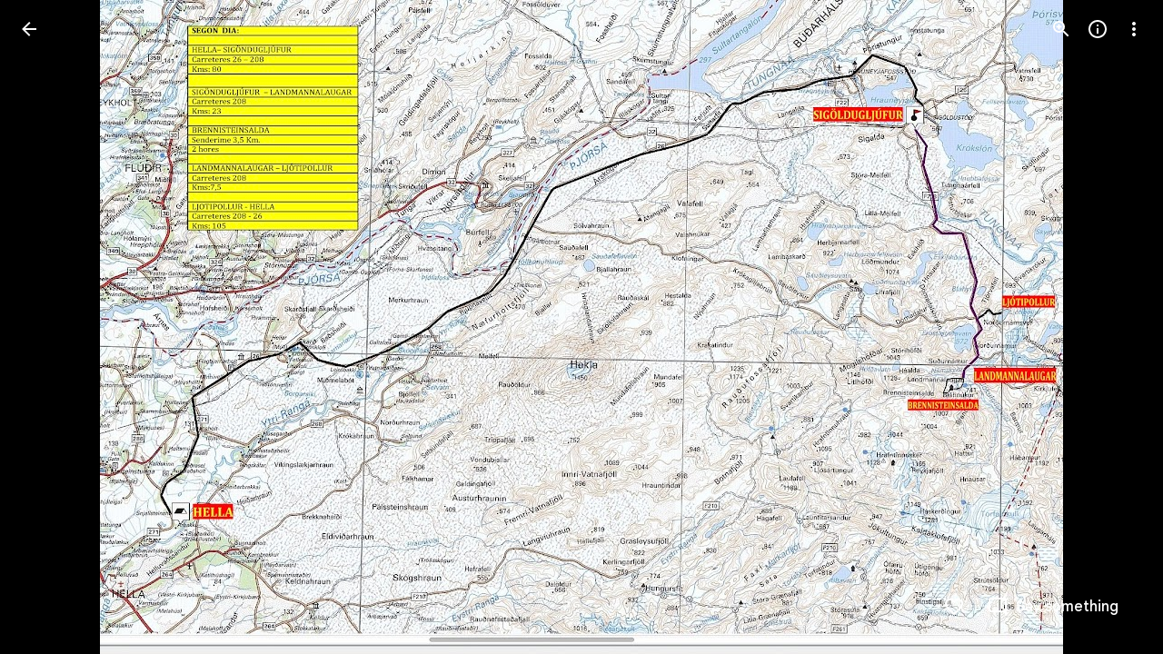

--- FILE ---
content_type: text/javascript; charset=UTF-8
request_url: https://photos.google.com/_/scs/social-static/_/js/k=boq.PhotosUi.en_US.MVNfbDFxk-E.2019.O/ck=boq.PhotosUi.y-Au3PO3hcU.L.B1.O/am=AAAAiDWAGZjNJf5zAQBBxvcdF9A_nhbCDTQZXjB8sxE/d=1/exm=A7fCU,Ahp3ie,B7iQrb,BTP52d,BVgquf,DgRu0d,E2VjNc,EAvPLb,EFQ78c,EKHvcb,EcW08c,IXJ14b,IZT63,Ihy5De,IoAGb,JNoxi,KUM7Z,Kl6Zic,L1AAkb,LEikZe,Lcfkne,LhnIsc,LuJzrb,LvGhrf,MI6k7c,MpJwZc,NCfd3d,NwH0H,O1Gjze,O626Fe,O6y8ed,OTA3Ae,P6sQOc,PIVayb,PrPYRd,PsYhI,QIhFr,RMhBfe,RqjULd,RyvaUb,SdcwHb,Sdj2rb,SpsfSb,UBtLbd,UUJqVe,Uas9Hd,Ulmmrd,V3dDOb,WO9ee,Wp0seb,XGBxGe,XVMNvd,XqvODd,YYmHzb,Z15FGf,ZDZcre,ZMlSRe,ZgphV,Zjf9Mc,ZvHseb,ZwDk9d,_b,_tp,aW3pY,ag510,b7RkI,baFRdd,bbreQc,byfTOb,c08wCc,cRSdI,ctK1vf,e5qFLc,eT0are,ebZ3mb,fBsFbd,gI0Uxb,gJzDyc,gychg,hKSk3e,hc6Ubd,hdW3jf,i2WExe,iH3IVc,iV3GJd,ig9vTc,j85GYd,jmpo2c,k0FtEb,kjKdXe,l5KCsc,lWpni,lXKNFb,lYp0Je,lZSgPb,lazG7b,lfpdyf,lsjVmc,lwddkf,m9oV,mI3LFb,mSX26d,mdR7q,mzzZzc,n73qwf,nbAYS,nes28b,o3R5Zb,odxaDd,opk1D,p0FwGc,p3hmRc,p9Imqf,pNBFbe,pjICDe,pw70Gc,q0xTif,qTnoBf,qUYJve,rCcCxc,rgKQFc,rvSjKc,sOXFj,saA6te,suMGRe,w9hDv,ws9Tlc,xKVq6d,xQtZb,xRgLuc,xUdipf,zDvDaf,zbML3c,zeQjRb,zr1jrb/excm=_b,_tp,sharedphoto/ed=1/br=1/wt=2/ujg=1/rs=AGLTcCNmauiUyfkTFEWFbjD_6wmZPtgDAg/ee=EVNhjf:pw70Gc;EmZ2Bf:zr1jrb;F2qVr:YClzRc;JsbNhc:Xd8iUd;K5nYTd:ZDZcre;LBgRLc:SdcwHb;Me32dd:MEeYgc;MvK0qf:ACRZh;NJ1rfe:qTnoBf;NPKaK:SdcwHb;NSEoX:lazG7b;O8Cmgf:XOYapd;Pjplud:EEDORb;QGR0gd:Mlhmy;SNUn3:ZwDk9d;ScI3Yc:e7Hzgb;Uvc8o:VDovNc;YIZmRd:A1yn5d;Zk62nb:E1UXVb;a56pNe:JEfCwb;cEt90b:ws9Tlc;dIoSBb:SpsfSb;dowIGb:ebZ3mb;eBAeSb:zbML3c;gty1Xc:suMGRe;iFQyKf:QIhFr;lOO0Vd:OTA3Ae;oGtAuc:sOXFj;pXdRYb:p0FwGc;qQEoOc:KUM7Z;qafBPd:yDVVkb;qddgKe:xQtZb;wR5FRb:rgKQFc;xqZiqf:wmnU7d;yxTchf:KUM7Z;zxnPse:GkRiKb/dti=1/m=Wt6vjf,hhhU8,FCpbqb,WhJNk?wli=PhotosUi.vUzEii3Qq5w.createPhotosEditorPrimaryModuleNoSimd.O%3A%3BPhotosUi.6LEKmzsX-Vs.createPhotosEditorPrimaryModuleSimd.O%3A%3BPhotosUi.VNqMy8g4zEw.skottieWasm.O%3A%3BPhotosUi.qRj-IyYdjYs.twixWasm.O%3A%3B
body_size: -915
content:
"use strict";this.default_PhotosUi=this.default_PhotosUi||{};(function(_){var window=this;
try{
_.n("Wt6vjf");
var LHb=class extends _.v{constructor(a){super(a,0,LHb.Ge)}getValue(){return _.wi(this,1,_.rc)}setValue(a){return _.Bi(this,1,a,_.rc)}clearValue(){return _.Qh(this,1,_.rc)}};LHb.Ge="f.bo";var MHb,NHb,OHb,PHb,QHb;MHb=function(a){a.s9&&(window.clearTimeout(a.s9),a.s9=0)};NHb=function(a){const b=_.BDb.get(window.location.protocol=="https:"?"SAPISID":"APISID","");a.X6=a.H3!==""&&b==="";a.cia=a.H3!=b;a.H3=b};OHb=function(a){if(a.Tea||a.cW)MHb(a),a.s9=window.setTimeout((0,_.pe)(a.ma,a),Math.max(3,a.P3)*1E3)};PHb=function(a){const b=new _.$n(a.eva);a.Faa!=null&&_.ho(b,"authuser",a.Faa);return b};QHb=function(a){a.X6||(a.cW=!0,a.P3=Math.min((a.P3||3)*2,60),OHb(a))};
_.RHb=class extends _.pk{vd(){this.Tea=!1;MHb(this);super.vd()}ma(){NHb(this);if(this.cW)return this.ha(),!1;if(!this.cia)return OHb(this),!0;this.dispatchEvent("m");if(!this.eW)return OHb(this),!0;this.X6?(this.dispatchEvent("o"),OHb(this)):this.ha();return!1}ha(){this.cW=!0;const a=PHb(this);let b="rt=r&f_uid="+_.Fe(this.eW);_.rl(a,(0,_.pe)(this.ka,this),"POST",b)}ka(a){a=a.target;NHb(this);if(a.isSuccess()){this.P3=0;if(this.X6)this.cW=!1,this.dispatchEvent("o");else if(this.cia)this.dispatchEvent("p");
else{try{var b=a.Bk();const d=JSON.parse(b.substring(b.indexOf("\n")));var c=(new LHb(d[0])).getValue()}catch(d){_.qf(d);this.dispatchEvent("q");QHb(this);return}this.cW=!1;c?this.dispatchEvent("n"):this.dispatchEvent("o")}OHb(this)}else{if(a.getStatus()!=0){b="";try{b=a.Bk()}catch(d){}c=a.getStatus()<500;a=Error("Sd`"+a.getStatus()+"`"+PHb(this).toString()+"`"+String(a.Fa)+"`"+b);c&&_.qf(a);this.dispatchEvent("q")}QHb(this)}}};_.h=_.RHb.prototype;_.h.P3=0;_.h.s9=0;_.h.H3=null;_.h.X6=!1;_.h.cia=!1;
_.h.Faa=null;_.h.eva="/_/idv/";_.h.eW="";_.h.Tea=!1;_.h.cW=!1;_.Sd(_.yxa,_.RHb);_.jb().Qq(function(a){const b=new _.RHb;_.kn(a,_.yxa,b);if(_.vl()){a=_.wl();var c=_.kf("WZsZ1e").string(null);b.eW=a;c!==void 0&&(b.H3=c);a=_.Zn();_.zb(a,"/")||(a="/"+a);b.eva=a+"/idv/";(a=_.ul())&&_.kf("gGcLoe").bool(!1)&&(b.Faa=a);b.Tea=!0;b.ma()}});
_.r();
_.n("hhhU8");
var SDb;new _.fh(a=>{SDb=a});_.RAb();_.df(()=>{SDb()});

_.r();
_.n("FCpbqb");
_.jb().Qq(function(a){_.ef(_.lxa,a)});
_.r();
_.n("WhJNk");
var CDb=function(){var a=_.BDb;if(!_.ca.navigator.cookieEnabled)return!1;if(!a.isEmpty())return!0;a.set("TESTCOOKIESENABLED","1",{Kfa:60});if(a.get("TESTCOOKIESENABLED")!=="1")return!1;a.remove("TESTCOOKIESENABLED");return!0},DDb=new Date(1262304E6),EDb=new Date(12779424E5),FDb=new Date(129384E7),GDb=function(a,b){b?a.push(Math.round((b-DDb.getTime())/6E4)):a.push(null)},HDb=function(a,b,c){a.push(b.getTimezoneOffset()/15+56);a:{var d=b.getTimezoneOffset();const e=c.getTimezoneOffset();if(d!=e)for(b=
b.getTime()/6E4,c=c.getTime()/6E4;b<=c;){const f=(b>>1)+(c>>1),g=f*6E4,k=(new Date(g+3E4)).getTimezoneOffset();if((new Date(g-3E4)).getTimezoneOffset()!=k){d=g;break a}if(k==d)b=f+1;else if(k==e)c=f-1;else break}d=null}GDb(a,d)};var IDb=class extends _.Qq{static Ha(){return{service:{window:_.Nr}}}constructor(a){super();this.ha=a.service.window;if(!_.Ye(_.kf("xn5OId"),!1)&&CDb()&&_.BDb.get("OTZ")===void 0){a=_.BDb;var b=a.set;var c=[];const d=new Date;GDb(c,d.getTime());c.push(d.getTimezoneOffset()/15+56);HDb(c,DDb,EDb);HDb(c,EDb,FDb);c=c.join("_");b.call(a,"OTZ",c,{Kfa:2592E3,path:"/",domain:void 0,bMa:this.ha.get().location.protocol==="https:"})}}};_.Lq(_.lxa,IDb);
_.r();
}catch(e){_._DumpException(e)}
}).call(this,this.default_PhotosUi);
// Google Inc.
